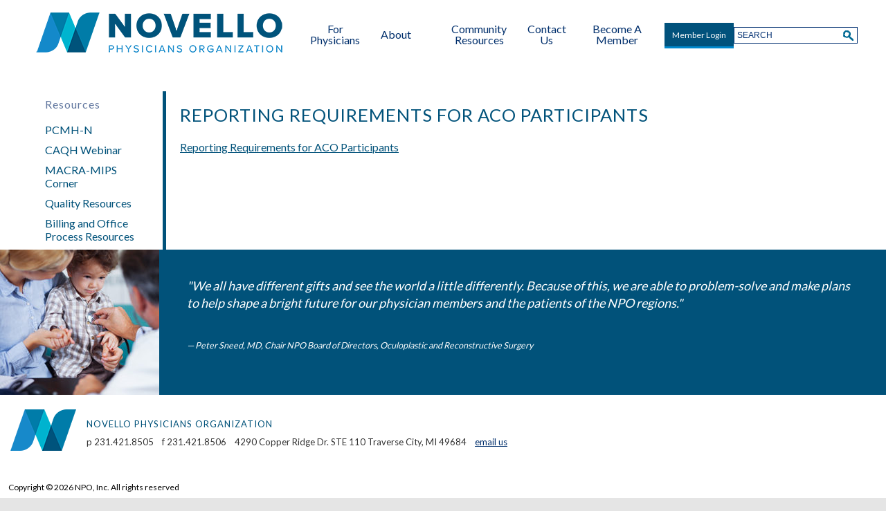

--- FILE ---
content_type: text/html; charset=UTF-8
request_url: https://www.npoinc.org/resources/macra-mips-corner/reporting-requirements-for-aco-participants/
body_size: 8824
content:
<!DOCTYPE html>
<!--[if lt IE 7]>      <html lang="en-US" class="no-js lt-ie9 lt-ie8 lt-ie7"> <![endif]-->
<!--[if IE 7]>         <html lang="en-US" class="no-js lt-ie9 lt-ie8"> <![endif]-->
<!--[if IE 8]>         <html lang="en-US" class="no-js lt-ie9"> <![endif]-->
<!--[if gt IE 8]><!--> <html lang="en-US" class="no-js"> <!--<![endif]-->
	<head>
		<meta charset="UTF-8">
		<meta http-equiv="X-UA-Compatible" content="IE=edge,chrome=1">
		<meta name="viewport" content="width=device-width, initial-scale=1, maximum-scale=1">
		<meta http-equiv="Content-Type" content="text/html;charset=utf-8"/>
		<title>Reporting Requirements for ACO Participants - Novello Physicians Organization</title>
		<meta name='robots' content='index, follow, max-image-preview:large, max-snippet:-1, max-video-preview:-1' />

	<!-- This site is optimized with the Yoast SEO plugin v26.7 - https://yoast.com/wordpress/plugins/seo/ -->
	<link rel="canonical" href="https://www.npoinc.org/resources/macra-mips-corner/reporting-requirements-for-aco-participants/" />
	<meta property="og:locale" content="en_US" />
	<meta property="og:type" content="article" />
	<meta property="og:title" content="Reporting Requirements for ACO Participants - Novello Physicians Organization" />
	<meta property="og:description" content="Reporting Requirements for ACO Participants" />
	<meta property="og:url" content="https://www.npoinc.org/resources/macra-mips-corner/reporting-requirements-for-aco-participants/" />
	<meta property="og:site_name" content="Novello Physicians Organization" />
	<script type="application/ld+json" class="yoast-schema-graph">{"@context":"https://schema.org","@graph":[{"@type":"WebPage","@id":"https://www.npoinc.org/resources/macra-mips-corner/reporting-requirements-for-aco-participants/","url":"https://www.npoinc.org/resources/macra-mips-corner/reporting-requirements-for-aco-participants/","name":"Reporting Requirements for ACO Participants - Novello Physicians Organization","isPartOf":{"@id":"https://www.npoinc.org/#website"},"primaryImageOfPage":{"@id":"https://www.npoinc.org/resources/macra-mips-corner/reporting-requirements-for-aco-participants/#primaryimage"},"image":{"@id":"https://www.npoinc.org/resources/macra-mips-corner/reporting-requirements-for-aco-participants/#primaryimage"},"thumbnailUrl":"","datePublished":"2019-06-21T14:21:38+00:00","breadcrumb":{"@id":"https://www.npoinc.org/resources/macra-mips-corner/reporting-requirements-for-aco-participants/#breadcrumb"},"inLanguage":"en-US","potentialAction":[{"@type":"ReadAction","target":["https://www.npoinc.org/resources/macra-mips-corner/reporting-requirements-for-aco-participants/"]}]},{"@type":"ImageObject","inLanguage":"en-US","@id":"https://www.npoinc.org/resources/macra-mips-corner/reporting-requirements-for-aco-participants/#primaryimage","url":"","contentUrl":""},{"@type":"BreadcrumbList","@id":"https://www.npoinc.org/resources/macra-mips-corner/reporting-requirements-for-aco-participants/#breadcrumb","itemListElement":[{"@type":"ListItem","position":1,"name":"Home","item":"https://www.npoinc.org/"},{"@type":"ListItem","position":2,"name":"Resources","item":"https://www.npoinc.org/resources/"},{"@type":"ListItem","position":3,"name":"MACRA-MIPS Corner","item":"https://www.npoinc.org/resources/macra-mips-corner/"},{"@type":"ListItem","position":4,"name":"Reporting Requirements for ACO Participants"}]},{"@type":"WebSite","@id":"https://www.npoinc.org/#website","url":"https://www.npoinc.org/","name":"Novello Physicians Organization","description":"Novello Physicians Organization","potentialAction":[{"@type":"SearchAction","target":{"@type":"EntryPoint","urlTemplate":"https://www.npoinc.org/?s={search_term_string}"},"query-input":{"@type":"PropertyValueSpecification","valueRequired":true,"valueName":"search_term_string"}}],"inLanguage":"en-US"}]}</script>
	<!-- / Yoast SEO plugin. -->


<link rel='dns-prefetch' href='//platform-api.sharethis.com' />
<link rel='dns-prefetch' href='//stats.wp.com' />
<link rel='dns-prefetch' href='//fonts.googleapis.com' />
<link rel="alternate" type="application/rss+xml" title="Novello Physicians Organization &raquo; Reporting Requirements for ACO Participants Comments Feed" href="https://www.npoinc.org/resources/macra-mips-corner/reporting-requirements-for-aco-participants/feed/" />
<link rel="alternate" title="oEmbed (JSON)" type="application/json+oembed" href="https://www.npoinc.org/wp-json/oembed/1.0/embed?url=https%3A%2F%2Fwww.npoinc.org%2Fresources%2Fmacra-mips-corner%2Freporting-requirements-for-aco-participants%2F" />
<link rel="alternate" title="oEmbed (XML)" type="text/xml+oembed" href="https://www.npoinc.org/wp-json/oembed/1.0/embed?url=https%3A%2F%2Fwww.npoinc.org%2Fresources%2Fmacra-mips-corner%2Freporting-requirements-for-aco-participants%2F&#038;format=xml" />
<style id='wp-img-auto-sizes-contain-inline-css' type='text/css'>
img:is([sizes=auto i],[sizes^="auto," i]){contain-intrinsic-size:3000px 1500px}
/*# sourceURL=wp-img-auto-sizes-contain-inline-css */
</style>
<style id='wp-emoji-styles-inline-css' type='text/css'>

	img.wp-smiley, img.emoji {
		display: inline !important;
		border: none !important;
		box-shadow: none !important;
		height: 1em !important;
		width: 1em !important;
		margin: 0 0.07em !important;
		vertical-align: -0.1em !important;
		background: none !important;
		padding: 0 !important;
	}
/*# sourceURL=wp-emoji-styles-inline-css */
</style>
<link rel='stylesheet' id='wp-block-library-css' href='https://www.npoinc.org/wp-includes/css/dist/block-library/style.min.css?ver=6.9' type='text/css' media='all' />
<style id='classic-theme-styles-inline-css' type='text/css'>
/*! This file is auto-generated */
.wp-block-button__link{color:#fff;background-color:#32373c;border-radius:9999px;box-shadow:none;text-decoration:none;padding:calc(.667em + 2px) calc(1.333em + 2px);font-size:1.125em}.wp-block-file__button{background:#32373c;color:#fff;text-decoration:none}
/*# sourceURL=/wp-includes/css/classic-themes.min.css */
</style>
<link rel='stylesheet' id='mediaelement-css' href='https://www.npoinc.org/wp-includes/js/mediaelement/mediaelementplayer-legacy.min.css?ver=4.2.17' type='text/css' media='all' />
<link rel='stylesheet' id='wp-mediaelement-css' href='https://www.npoinc.org/wp-includes/js/mediaelement/wp-mediaelement.min.css?ver=6.9' type='text/css' media='all' />
<style id='jetpack-sharing-buttons-style-inline-css' type='text/css'>
.jetpack-sharing-buttons__services-list{display:flex;flex-direction:row;flex-wrap:wrap;gap:0;list-style-type:none;margin:5px;padding:0}.jetpack-sharing-buttons__services-list.has-small-icon-size{font-size:12px}.jetpack-sharing-buttons__services-list.has-normal-icon-size{font-size:16px}.jetpack-sharing-buttons__services-list.has-large-icon-size{font-size:24px}.jetpack-sharing-buttons__services-list.has-huge-icon-size{font-size:36px}@media print{.jetpack-sharing-buttons__services-list{display:none!important}}.editor-styles-wrapper .wp-block-jetpack-sharing-buttons{gap:0;padding-inline-start:0}ul.jetpack-sharing-buttons__services-list.has-background{padding:1.25em 2.375em}
/*# sourceURL=https://www.npoinc.org/wp-content/plugins/jetpack/_inc/blocks/sharing-buttons/view.css */
</style>
<style id='global-styles-inline-css' type='text/css'>
:root{--wp--preset--aspect-ratio--square: 1;--wp--preset--aspect-ratio--4-3: 4/3;--wp--preset--aspect-ratio--3-4: 3/4;--wp--preset--aspect-ratio--3-2: 3/2;--wp--preset--aspect-ratio--2-3: 2/3;--wp--preset--aspect-ratio--16-9: 16/9;--wp--preset--aspect-ratio--9-16: 9/16;--wp--preset--color--black: #000000;--wp--preset--color--cyan-bluish-gray: #abb8c3;--wp--preset--color--white: #ffffff;--wp--preset--color--pale-pink: #f78da7;--wp--preset--color--vivid-red: #cf2e2e;--wp--preset--color--luminous-vivid-orange: #ff6900;--wp--preset--color--luminous-vivid-amber: #fcb900;--wp--preset--color--light-green-cyan: #7bdcb5;--wp--preset--color--vivid-green-cyan: #00d084;--wp--preset--color--pale-cyan-blue: #8ed1fc;--wp--preset--color--vivid-cyan-blue: #0693e3;--wp--preset--color--vivid-purple: #9b51e0;--wp--preset--gradient--vivid-cyan-blue-to-vivid-purple: linear-gradient(135deg,rgb(6,147,227) 0%,rgb(155,81,224) 100%);--wp--preset--gradient--light-green-cyan-to-vivid-green-cyan: linear-gradient(135deg,rgb(122,220,180) 0%,rgb(0,208,130) 100%);--wp--preset--gradient--luminous-vivid-amber-to-luminous-vivid-orange: linear-gradient(135deg,rgb(252,185,0) 0%,rgb(255,105,0) 100%);--wp--preset--gradient--luminous-vivid-orange-to-vivid-red: linear-gradient(135deg,rgb(255,105,0) 0%,rgb(207,46,46) 100%);--wp--preset--gradient--very-light-gray-to-cyan-bluish-gray: linear-gradient(135deg,rgb(238,238,238) 0%,rgb(169,184,195) 100%);--wp--preset--gradient--cool-to-warm-spectrum: linear-gradient(135deg,rgb(74,234,220) 0%,rgb(151,120,209) 20%,rgb(207,42,186) 40%,rgb(238,44,130) 60%,rgb(251,105,98) 80%,rgb(254,248,76) 100%);--wp--preset--gradient--blush-light-purple: linear-gradient(135deg,rgb(255,206,236) 0%,rgb(152,150,240) 100%);--wp--preset--gradient--blush-bordeaux: linear-gradient(135deg,rgb(254,205,165) 0%,rgb(254,45,45) 50%,rgb(107,0,62) 100%);--wp--preset--gradient--luminous-dusk: linear-gradient(135deg,rgb(255,203,112) 0%,rgb(199,81,192) 50%,rgb(65,88,208) 100%);--wp--preset--gradient--pale-ocean: linear-gradient(135deg,rgb(255,245,203) 0%,rgb(182,227,212) 50%,rgb(51,167,181) 100%);--wp--preset--gradient--electric-grass: linear-gradient(135deg,rgb(202,248,128) 0%,rgb(113,206,126) 100%);--wp--preset--gradient--midnight: linear-gradient(135deg,rgb(2,3,129) 0%,rgb(40,116,252) 100%);--wp--preset--font-size--small: 13px;--wp--preset--font-size--medium: 20px;--wp--preset--font-size--large: 36px;--wp--preset--font-size--x-large: 42px;--wp--preset--spacing--20: 0.44rem;--wp--preset--spacing--30: 0.67rem;--wp--preset--spacing--40: 1rem;--wp--preset--spacing--50: 1.5rem;--wp--preset--spacing--60: 2.25rem;--wp--preset--spacing--70: 3.38rem;--wp--preset--spacing--80: 5.06rem;--wp--preset--shadow--natural: 6px 6px 9px rgba(0, 0, 0, 0.2);--wp--preset--shadow--deep: 12px 12px 50px rgba(0, 0, 0, 0.4);--wp--preset--shadow--sharp: 6px 6px 0px rgba(0, 0, 0, 0.2);--wp--preset--shadow--outlined: 6px 6px 0px -3px rgb(255, 255, 255), 6px 6px rgb(0, 0, 0);--wp--preset--shadow--crisp: 6px 6px 0px rgb(0, 0, 0);}:where(.is-layout-flex){gap: 0.5em;}:where(.is-layout-grid){gap: 0.5em;}body .is-layout-flex{display: flex;}.is-layout-flex{flex-wrap: wrap;align-items: center;}.is-layout-flex > :is(*, div){margin: 0;}body .is-layout-grid{display: grid;}.is-layout-grid > :is(*, div){margin: 0;}:where(.wp-block-columns.is-layout-flex){gap: 2em;}:where(.wp-block-columns.is-layout-grid){gap: 2em;}:where(.wp-block-post-template.is-layout-flex){gap: 1.25em;}:where(.wp-block-post-template.is-layout-grid){gap: 1.25em;}.has-black-color{color: var(--wp--preset--color--black) !important;}.has-cyan-bluish-gray-color{color: var(--wp--preset--color--cyan-bluish-gray) !important;}.has-white-color{color: var(--wp--preset--color--white) !important;}.has-pale-pink-color{color: var(--wp--preset--color--pale-pink) !important;}.has-vivid-red-color{color: var(--wp--preset--color--vivid-red) !important;}.has-luminous-vivid-orange-color{color: var(--wp--preset--color--luminous-vivid-orange) !important;}.has-luminous-vivid-amber-color{color: var(--wp--preset--color--luminous-vivid-amber) !important;}.has-light-green-cyan-color{color: var(--wp--preset--color--light-green-cyan) !important;}.has-vivid-green-cyan-color{color: var(--wp--preset--color--vivid-green-cyan) !important;}.has-pale-cyan-blue-color{color: var(--wp--preset--color--pale-cyan-blue) !important;}.has-vivid-cyan-blue-color{color: var(--wp--preset--color--vivid-cyan-blue) !important;}.has-vivid-purple-color{color: var(--wp--preset--color--vivid-purple) !important;}.has-black-background-color{background-color: var(--wp--preset--color--black) !important;}.has-cyan-bluish-gray-background-color{background-color: var(--wp--preset--color--cyan-bluish-gray) !important;}.has-white-background-color{background-color: var(--wp--preset--color--white) !important;}.has-pale-pink-background-color{background-color: var(--wp--preset--color--pale-pink) !important;}.has-vivid-red-background-color{background-color: var(--wp--preset--color--vivid-red) !important;}.has-luminous-vivid-orange-background-color{background-color: var(--wp--preset--color--luminous-vivid-orange) !important;}.has-luminous-vivid-amber-background-color{background-color: var(--wp--preset--color--luminous-vivid-amber) !important;}.has-light-green-cyan-background-color{background-color: var(--wp--preset--color--light-green-cyan) !important;}.has-vivid-green-cyan-background-color{background-color: var(--wp--preset--color--vivid-green-cyan) !important;}.has-pale-cyan-blue-background-color{background-color: var(--wp--preset--color--pale-cyan-blue) !important;}.has-vivid-cyan-blue-background-color{background-color: var(--wp--preset--color--vivid-cyan-blue) !important;}.has-vivid-purple-background-color{background-color: var(--wp--preset--color--vivid-purple) !important;}.has-black-border-color{border-color: var(--wp--preset--color--black) !important;}.has-cyan-bluish-gray-border-color{border-color: var(--wp--preset--color--cyan-bluish-gray) !important;}.has-white-border-color{border-color: var(--wp--preset--color--white) !important;}.has-pale-pink-border-color{border-color: var(--wp--preset--color--pale-pink) !important;}.has-vivid-red-border-color{border-color: var(--wp--preset--color--vivid-red) !important;}.has-luminous-vivid-orange-border-color{border-color: var(--wp--preset--color--luminous-vivid-orange) !important;}.has-luminous-vivid-amber-border-color{border-color: var(--wp--preset--color--luminous-vivid-amber) !important;}.has-light-green-cyan-border-color{border-color: var(--wp--preset--color--light-green-cyan) !important;}.has-vivid-green-cyan-border-color{border-color: var(--wp--preset--color--vivid-green-cyan) !important;}.has-pale-cyan-blue-border-color{border-color: var(--wp--preset--color--pale-cyan-blue) !important;}.has-vivid-cyan-blue-border-color{border-color: var(--wp--preset--color--vivid-cyan-blue) !important;}.has-vivid-purple-border-color{border-color: var(--wp--preset--color--vivid-purple) !important;}.has-vivid-cyan-blue-to-vivid-purple-gradient-background{background: var(--wp--preset--gradient--vivid-cyan-blue-to-vivid-purple) !important;}.has-light-green-cyan-to-vivid-green-cyan-gradient-background{background: var(--wp--preset--gradient--light-green-cyan-to-vivid-green-cyan) !important;}.has-luminous-vivid-amber-to-luminous-vivid-orange-gradient-background{background: var(--wp--preset--gradient--luminous-vivid-amber-to-luminous-vivid-orange) !important;}.has-luminous-vivid-orange-to-vivid-red-gradient-background{background: var(--wp--preset--gradient--luminous-vivid-orange-to-vivid-red) !important;}.has-very-light-gray-to-cyan-bluish-gray-gradient-background{background: var(--wp--preset--gradient--very-light-gray-to-cyan-bluish-gray) !important;}.has-cool-to-warm-spectrum-gradient-background{background: var(--wp--preset--gradient--cool-to-warm-spectrum) !important;}.has-blush-light-purple-gradient-background{background: var(--wp--preset--gradient--blush-light-purple) !important;}.has-blush-bordeaux-gradient-background{background: var(--wp--preset--gradient--blush-bordeaux) !important;}.has-luminous-dusk-gradient-background{background: var(--wp--preset--gradient--luminous-dusk) !important;}.has-pale-ocean-gradient-background{background: var(--wp--preset--gradient--pale-ocean) !important;}.has-electric-grass-gradient-background{background: var(--wp--preset--gradient--electric-grass) !important;}.has-midnight-gradient-background{background: var(--wp--preset--gradient--midnight) !important;}.has-small-font-size{font-size: var(--wp--preset--font-size--small) !important;}.has-medium-font-size{font-size: var(--wp--preset--font-size--medium) !important;}.has-large-font-size{font-size: var(--wp--preset--font-size--large) !important;}.has-x-large-font-size{font-size: var(--wp--preset--font-size--x-large) !important;}
:where(.wp-block-post-template.is-layout-flex){gap: 1.25em;}:where(.wp-block-post-template.is-layout-grid){gap: 1.25em;}
:where(.wp-block-term-template.is-layout-flex){gap: 1.25em;}:where(.wp-block-term-template.is-layout-grid){gap: 1.25em;}
:where(.wp-block-columns.is-layout-flex){gap: 2em;}:where(.wp-block-columns.is-layout-grid){gap: 2em;}
:root :where(.wp-block-pullquote){font-size: 1.5em;line-height: 1.6;}
/*# sourceURL=global-styles-inline-css */
</style>
<link rel='stylesheet' id='main-styles-css' href='https://www.npoinc.org/wp-content/themes/npo_2021/style.css?ver=3.2' type='text/css' media='all' />
<link rel='stylesheet' id='sanchez-css' href='//fonts.googleapis.com/css?family=Sanchez%3A400italic%2C400&#038;ver=6.9' type='text/css' media='all' />
<link rel='stylesheet' id='arvo-css' href='//fonts.googleapis.com/css?family=Arvo%3A400%2C700%2C400italic%2C700italic&#038;ver=6.9' type='text/css' media='all' />
<script type="text/javascript" src="https://www.npoinc.org/wp-includes/js/jquery/jquery.min.js?ver=3.7.1" id="jquery-core-js"></script>
<script type="text/javascript" src="https://www.npoinc.org/wp-includes/js/jquery/jquery-migrate.min.js?ver=3.4.1" id="jquery-migrate-js"></script>
<script type="text/javascript" src="//platform-api.sharethis.com/js/sharethis.js#source=googleanalytics-wordpress#product=ga&amp;property=5bc75da9ddd6040011604bfc" id="googleanalytics-platform-sharethis-js"></script>
<script type="text/javascript" src="https://www.npoinc.org/wp-content/themes/nmhn/js/modernizer.js?ver=6.9" id="modernizer-js-js"></script>
<script type="text/javascript" id="custom-js-js-extra">
/* <![CDATA[ */
var site_data = {"ajax_url":"https://www.npoinc.org/wp-admin/admin-ajax.php","home":"","slides":"[\"https:\\/\\/www.npoinc.org\\/wp-content\\/themes\\/npo_2021\\/images\\/hero1.jpg\",\"https:\\/\\/www.npoinc.org\\/wp-content\\/themes\\/npo_2021\\/images\\/hero2.jpg\"]","slider_speed":"4000"};
//# sourceURL=custom-js-js-extra
/* ]]> */
</script>
<script type="text/javascript" src="https://www.npoinc.org/wp-content/themes/nmhn/js/custom.js?ver=3.2" id="custom-js-js"></script>
<link rel="https://api.w.org/" href="https://www.npoinc.org/wp-json/" /><link rel="alternate" title="JSON" type="application/json" href="https://www.npoinc.org/wp-json/wp/v2/media/2901" /><link rel="EditURI" type="application/rsd+xml" title="RSD" href="https://www.npoinc.org/xmlrpc.php?rsd" />
<meta name="generator" content="WordPress 6.9" />
<link rel='shortlink' href='https://www.npoinc.org/?p=2901' />
	<style>img#wpstats{display:none}</style>
		<meta name="generator" content="Elementor 3.34.1; features: additional_custom_breakpoints; settings: css_print_method-external, google_font-enabled, font_display-auto">
<style type="text/css">.recentcomments a{display:inline !important;padding:0 !important;margin:0 !important;}</style>			<style>
				.e-con.e-parent:nth-of-type(n+4):not(.e-lazyloaded):not(.e-no-lazyload),
				.e-con.e-parent:nth-of-type(n+4):not(.e-lazyloaded):not(.e-no-lazyload) * {
					background-image: none !important;
				}
				@media screen and (max-height: 1024px) {
					.e-con.e-parent:nth-of-type(n+3):not(.e-lazyloaded):not(.e-no-lazyload),
					.e-con.e-parent:nth-of-type(n+3):not(.e-lazyloaded):not(.e-no-lazyload) * {
						background-image: none !important;
					}
				}
				@media screen and (max-height: 640px) {
					.e-con.e-parent:nth-of-type(n+2):not(.e-lazyloaded):not(.e-no-lazyload),
					.e-con.e-parent:nth-of-type(n+2):not(.e-lazyloaded):not(.e-no-lazyload) * {
						background-image: none !important;
					}
				}
			</style>
			<link rel="icon" href="https://www.npoinc.org/wp-content/uploads/2023/09/cropped-logo-32x32.png" sizes="32x32" />
<link rel="icon" href="https://www.npoinc.org/wp-content/uploads/2023/09/cropped-logo-192x192.png" sizes="192x192" />
<link rel="apple-touch-icon" href="https://www.npoinc.org/wp-content/uploads/2023/09/cropped-logo-180x180.png" />
<meta name="msapplication-TileImage" content="https://www.npoinc.org/wp-content/uploads/2023/09/cropped-logo-270x270.png" />
		<script type="text/javascript">
			jQuery( document ).ready( function($){
				$( 'a.mobile-menu' ).on( 'click', function( e ){
					e.preventDefault();
					$('#menubar').toggleClass( 'open' );
					$( this ).toggleClass( 'close' );
				} );
				
				var subnavInside = function(){
					if ( $( 'ul.page-sublist li', '#left-pane > div' ).length > 1 ) {
						var text = $( '#left-pane > div h2' ).text();
						
						if ( typeof text === 'undefined' ) {
							text = 'More Pages';
						}
						$( '#left-pane' ).prepend( '<a href="#" class="mobile-sub-menu">'+text+'</a>' );
						$( 'a.mobile-sub-menu' ).on( 'click', function( e ){
							e.preventDefault();
							$( this ).parent().toggleClass( 'expanded' )
						} )
					}
				};
				subnavInside();
			} );
		</script>
		<link href="https://fonts.googleapis.com/css2?family=Lato:wght@400;900&amp;display=swap" rel="stylesheet">
	</head>
	<body>
		<div id="container" class="attachment wp-singular attachment-template-default attachmentid-2901 attachment-pdf wp-theme-nmhn wp-child-theme-npo_2021 level-1-resources level-2-macra-mips_corner page-reporting-requirements-for-aco-participants content-page elementor-default elementor-kit-4088">
  <div id="header" class="main" style="background-image:url('https://www.npoinc.org/wp-content/uploads/2021/07/npo-home-header.jpg');">
  	<div id="gradient"></div>
  	<div id="inner-header">
  	<a href="https://www.npoinc.org">
	    <img id="logo" src="https://www.npoinc.org/wp-content/themes/npo_2021/images/npo-logo.png" alt="Novello Physicians Organization" title="Novello Physicians Organization">
  	</a>
  	
  	<a href="#" class="mobile-menu">Menu</a>
    <div id="menubar">
     
	<ul id="menu-main-menu" class="menu"><li id="menu-item-4129" class="menu-item menu-item-type-custom menu-item-object-custom first menu-item-4129"><a href="https://www.npoinc.org/for-physicians/"><span>For Physicians</span></a></li>
<li id="menu-item-1779" class="menu-item menu-item-type-post_type menu-item-object-page menu-item-has-children dropdown menu-item-1779"><a href="https://www.npoinc.org/home/about-us/overview-mission-vision/"><span>About</span></a>
<ul class="sub-menu">
	<li id="menu-item-803" class="menu-item menu-item-type-post_type menu-item-object-page menu-item-803"><a href="https://www.npoinc.org/home/about-us/overview-mission-vision/"><span>Overview, Mission, Vision</span></a></li>
	<li id="menu-item-804" class="menu-item menu-item-type-post_type menu-item-object-page menu-item-804"><a href="https://www.npoinc.org/home/about-us/board-committee-members-administration/"><span>Board &#038; Committee Members, Administration</span></a></li>
</ul>
</li>
<li id="menu-item-2170" class="menu-item menu-item-type-post_type menu-item-object-page menu-item-2170"><a href="https://www.npoinc.org/in-the-news/resources/"><span>Community Resources</span></a></li>
<li id="menu-item-805" class="menu-item menu-item-type-post_type menu-item-object-page dropdown menu-item-805"><a href="https://www.npoinc.org/contact-us/"><span>Contact Us</span></a></li>
<li id="menu-item-814" class="menu-item menu-item-type-post_type menu-item-object-page last menu-item-814"><a href="https://www.npoinc.org/membership/become-a-member/"><span>Become A Member</span></a></li>
</ul>      <div id="login_container">
        <div id="login_button">
                    <a href="#login-box" class="login-popup">Member Login</a>
                  </div>
      </div>
    </div>
	<div id="search_box">
		<form method="get" name="searchform" action="https://www.npoinc.org">
			<input type="text" placeholder="SEARCH" name="s" >
		</form>
	</div>
  	</div>
  </div>
  
	<div class="dots top">&nbsp;</div>
  		<div class="clear"></div>
	<div id="main-inner">
		<div id="left-pane">
			<div>
			<h2>Resources</h2>			<ul class="page-sublist">
			<li class="page_item page-item-155"><a href="https://www.npoinc.org/resources/pcmh-n/">PCMH-N</a></li>
<li class="page_item page-item-4029"><a href="https://www.npoinc.org/resources/caqh-webinar/">CAQH Webinar</a></li>
<li class="page_item page-item-2795 current_page_ancestor current_page_parent"><a href="https://www.npoinc.org/resources/macra-mips-corner/">MACRA-MIPS Corner</a></li>
<li class="page_item page-item-277"><a href="https://www.npoinc.org/resources/quality/">Quality Resources</a></li>
<li class="page_item page-item-4995"><a href="https://www.npoinc.org/resources/billing-and-office-process-resources/">Billing and Office Process Resources</a></li>
			</ul>
						</div>
		</div>
	  <div id="right-pane">
	    <div class="copy post-2901 attachment type-attachment status-inherit hentry first last odd">
	    		    	<h2 class="page-title title">Reporting Requirements for ACO Participants</h2>	      <p class="attachment"><a href='https://www.npoinc.org/wp-content/uploads/2019/06/Reporting-Requirements-for-ACO-Participants.pdf'>Reporting Requirements for ACO Participants</a></p>
	    </div>
	  </div><!-- post -->
					<div class="clear"></div>
	</div><!-- #main-inner -->
	<div class="dots">&nbsp;</div>
	<div id="footer">
    <div id="quote">
          <img src="https://www.npoinc.org/wp-content/themes/npo_2021/images/footer-highlight.jpg">
	          
      <p>"We all have different gifts and see the world a little differently. Because of this, we are able to problem-solve and make plans to help shape a bright future for our physician members and the patients of the NPO regions."</p>
<p class="attribution">Peter Sneed, MD, Chair NPO Board of Directors, Oculoplastic and Reconstructive Surgery</p>
    </div>
    
		<div class="mobile-search">
			<form method="get" name="searchform" action="https://www.npoinc.org">
				<input type="text" placeholder="SEARCH" name="s" />
			</form>
		</div>
    <div id="contact">
      <img src="https://www.npoinc.org/wp-content/themes/npo_2021/images/footer-logo.png">
      <h2>Novello Physicians Organization</h2>
      <p>
        p 231.421.8505        &nbsp;&nbsp;
        f 231.421.8506        &nbsp;&nbsp;
<span>4290 Copper Ridge Dr. STE 110 Traverse City, MI 49684</span>
        &nbsp;&nbsp;

        <a href="mailto:info@npoinc.org">email us</a>
      </p>
    </div>
    <br />
      <p>&nbsp;Copyright © <script>document.write(new Date().getFullYear())</script> NPO, Inc. All rights reserved</p><br />
  </div>
</div>
<script type="speculationrules">
{"prefetch":[{"source":"document","where":{"and":[{"href_matches":"/*"},{"not":{"href_matches":["/wp-*.php","/wp-admin/*","/wp-content/uploads/*","/wp-content/*","/wp-content/plugins/*","/wp-content/themes/npo_2021/*","/wp-content/themes/nmhn/*","/*\\?(.+)"]}},{"not":{"selector_matches":"a[rel~=\"nofollow\"]"}},{"not":{"selector_matches":".no-prefetch, .no-prefetch a"}}]},"eagerness":"conservative"}]}
</script>
	<div style="display:none;">
		<div id="login-box">
		<form name="loginform" id="loginform" action="https://www.npoinc.org/wp-login.php" method="post"><p class="login-username">
				<label for="user_login">Username or Email Address</label>
				<input type="text" name="log" id="user_login" autocomplete="username" class="input" value="" size="20" />
			</p><p class="login-password">
				<label for="user_pass">Password</label>
				<input type="password" name="pwd" id="user_pass" autocomplete="current-password" spellcheck="false" class="input" value="" size="20" />
			</p><p class="login-remember"><label><input name="rememberme" type="checkbox" id="rememberme" value="forever" /> Remember Me</label></p><p class="login-submit">
				<input type="submit" name="wp-submit" id="wp-submit" class="button button-primary" value="Log In" />
				<input type="hidden" name="redirect_to" value="https://www.npoinc.org/for-member" />
			</p></form>	<div class='clear'></div><!-- clear everything -->
		        
			<p id="lost-pass">Lost your password? <a href="https://www.npoinc.org/wp-login.php?action=lostpassword">Reset it.</a>.</p>
			<p id="lost-username">Forgot your username/email address? <a href="mailto:bpataky@npoinc.org ?subject=Help%20Me%20Log%20In&body=Hello%20Bryanna!%0D%0A%0D%0AI'm%20trying%20to%20log%20into%20the%20NPOInc.org%20website%20and%20need%20help%20tracking%20down%20my%20username%2Femail%20address%20and%20maybe%20my%20password.%20Can%20you%20help%3F">Click Here for Help</a>.</p>
		</div>
	</div>
				<script>
				const lazyloadRunObserver = () => {
					const lazyloadBackgrounds = document.querySelectorAll( `.e-con.e-parent:not(.e-lazyloaded)` );
					const lazyloadBackgroundObserver = new IntersectionObserver( ( entries ) => {
						entries.forEach( ( entry ) => {
							if ( entry.isIntersecting ) {
								let lazyloadBackground = entry.target;
								if( lazyloadBackground ) {
									lazyloadBackground.classList.add( 'e-lazyloaded' );
								}
								lazyloadBackgroundObserver.unobserve( entry.target );
							}
						});
					}, { rootMargin: '200px 0px 200px 0px' } );
					lazyloadBackgrounds.forEach( ( lazyloadBackground ) => {
						lazyloadBackgroundObserver.observe( lazyloadBackground );
					} );
				};
				const events = [
					'DOMContentLoaded',
					'elementor/lazyload/observe',
				];
				events.forEach( ( event ) => {
					document.addEventListener( event, lazyloadRunObserver );
				} );
			</script>
			<script type="text/javascript" src="https://www.npoinc.org/wp-content/plugins/mindutopia-live-jquery-issue/mindutopia-jquery-live.js" id="mindutopia-jquery-live-js"></script>
<script type="text/javascript" id="jetpack-stats-js-before">
/* <![CDATA[ */
_stq = window._stq || [];
_stq.push([ "view", {"v":"ext","blog":"147944011","post":"2901","tz":"0","srv":"www.npoinc.org","j":"1:15.4"} ]);
_stq.push([ "clickTrackerInit", "147944011", "2901" ]);
//# sourceURL=jetpack-stats-js-before
/* ]]> */
</script>
<script type="text/javascript" src="https://stats.wp.com/e-202605.js" id="jetpack-stats-js" defer="defer" data-wp-strategy="defer"></script>
<script id="wp-emoji-settings" type="application/json">
{"baseUrl":"https://s.w.org/images/core/emoji/17.0.2/72x72/","ext":".png","svgUrl":"https://s.w.org/images/core/emoji/17.0.2/svg/","svgExt":".svg","source":{"concatemoji":"https://www.npoinc.org/wp-includes/js/wp-emoji-release.min.js?ver=6.9"}}
</script>
<script type="module">
/* <![CDATA[ */
/*! This file is auto-generated */
const a=JSON.parse(document.getElementById("wp-emoji-settings").textContent),o=(window._wpemojiSettings=a,"wpEmojiSettingsSupports"),s=["flag","emoji"];function i(e){try{var t={supportTests:e,timestamp:(new Date).valueOf()};sessionStorage.setItem(o,JSON.stringify(t))}catch(e){}}function c(e,t,n){e.clearRect(0,0,e.canvas.width,e.canvas.height),e.fillText(t,0,0);t=new Uint32Array(e.getImageData(0,0,e.canvas.width,e.canvas.height).data);e.clearRect(0,0,e.canvas.width,e.canvas.height),e.fillText(n,0,0);const a=new Uint32Array(e.getImageData(0,0,e.canvas.width,e.canvas.height).data);return t.every((e,t)=>e===a[t])}function p(e,t){e.clearRect(0,0,e.canvas.width,e.canvas.height),e.fillText(t,0,0);var n=e.getImageData(16,16,1,1);for(let e=0;e<n.data.length;e++)if(0!==n.data[e])return!1;return!0}function u(e,t,n,a){switch(t){case"flag":return n(e,"\ud83c\udff3\ufe0f\u200d\u26a7\ufe0f","\ud83c\udff3\ufe0f\u200b\u26a7\ufe0f")?!1:!n(e,"\ud83c\udde8\ud83c\uddf6","\ud83c\udde8\u200b\ud83c\uddf6")&&!n(e,"\ud83c\udff4\udb40\udc67\udb40\udc62\udb40\udc65\udb40\udc6e\udb40\udc67\udb40\udc7f","\ud83c\udff4\u200b\udb40\udc67\u200b\udb40\udc62\u200b\udb40\udc65\u200b\udb40\udc6e\u200b\udb40\udc67\u200b\udb40\udc7f");case"emoji":return!a(e,"\ud83e\u1fac8")}return!1}function f(e,t,n,a){let r;const o=(r="undefined"!=typeof WorkerGlobalScope&&self instanceof WorkerGlobalScope?new OffscreenCanvas(300,150):document.createElement("canvas")).getContext("2d",{willReadFrequently:!0}),s=(o.textBaseline="top",o.font="600 32px Arial",{});return e.forEach(e=>{s[e]=t(o,e,n,a)}),s}function r(e){var t=document.createElement("script");t.src=e,t.defer=!0,document.head.appendChild(t)}a.supports={everything:!0,everythingExceptFlag:!0},new Promise(t=>{let n=function(){try{var e=JSON.parse(sessionStorage.getItem(o));if("object"==typeof e&&"number"==typeof e.timestamp&&(new Date).valueOf()<e.timestamp+604800&&"object"==typeof e.supportTests)return e.supportTests}catch(e){}return null}();if(!n){if("undefined"!=typeof Worker&&"undefined"!=typeof OffscreenCanvas&&"undefined"!=typeof URL&&URL.createObjectURL&&"undefined"!=typeof Blob)try{var e="postMessage("+f.toString()+"("+[JSON.stringify(s),u.toString(),c.toString(),p.toString()].join(",")+"));",a=new Blob([e],{type:"text/javascript"});const r=new Worker(URL.createObjectURL(a),{name:"wpTestEmojiSupports"});return void(r.onmessage=e=>{i(n=e.data),r.terminate(),t(n)})}catch(e){}i(n=f(s,u,c,p))}t(n)}).then(e=>{for(const n in e)a.supports[n]=e[n],a.supports.everything=a.supports.everything&&a.supports[n],"flag"!==n&&(a.supports.everythingExceptFlag=a.supports.everythingExceptFlag&&a.supports[n]);var t;a.supports.everythingExceptFlag=a.supports.everythingExceptFlag&&!a.supports.flag,a.supports.everything||((t=a.source||{}).concatemoji?r(t.concatemoji):t.wpemoji&&t.twemoji&&(r(t.twemoji),r(t.wpemoji)))});
//# sourceURL=https://www.npoinc.org/wp-includes/js/wp-emoji-loader.min.js
/* ]]> */
</script>
</body>
</html>